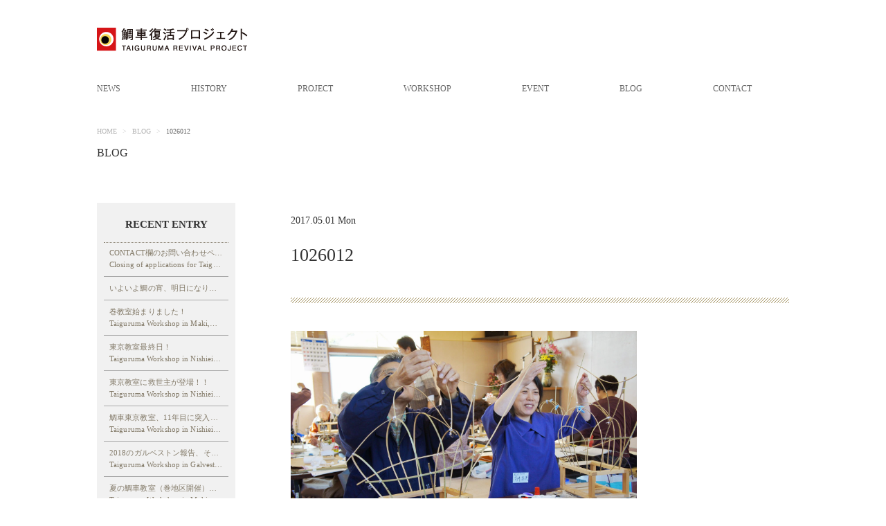

--- FILE ---
content_type: application/javascript
request_url: https://taiguruma.com/wp-content/themes/taiguruma/js/jquery.blueberry.js
body_size: 1799
content:
/*
 * jQuery Blueberry Slider v0.4 BETA
 * http://marktyrrell.com/labs/blueberry/
 *
 * Copyright (C) 2011, Mark Tyrrell <me@marktyrrell.com>
 *
 * This program is free software: you can redistribute it and/or modify
 * it under the terms of the GNU General Public License as published by
 * the Free Software Foundation, either version 3 of the License, or
 * (at your option) any later version.
 *
 * This program is distributed in the hope that it will be useful,
 * but WITHOUT ANY WARRANTY; without even the implied warranty of
 * MERCHANTABILITY or FITNESS FOR A PARTICULAR PURPOSE.  See the
 * GNU General Public License for more details.
 *
 * You should have received a copy of the GNU General Public License
 * along with this program.  If not, see <http://www.gnu.org/licenses/>.
 *
 */

(function($){
	$.fn.extend({
		blueberry: function(options) {

			//default values for plugin options
			var defaults = {
				interval: 5000,
				duration: 500,
				lineheight: 1,
				height: 'auto', //reserved
				hoverpause: false,
				pager: true,
				nav: true, //reserved
				keynav: true
			}
			var options =  $.extend(defaults, options);
 
			return this.each(function() {
				var o = options;
				var obj = $(this);

				//store the slide and pager li
				var slides = $('.slides li', obj);
				var pager = $('.pager li', obj);

				//set initial current and next slide index values
				var current = 0;
				var next = current+1;

				//get height and width of initial slide image and calculate size ratio
				var imgHeight = slides.eq(current).find('img').height();
				var imgWidth = slides.eq(current).find('img').width();
				var imgRatio = imgWidth/imgHeight;

				//define vars for setsize function
				var sliderWidth = 0;
				var cropHeight = 0;

				//hide all slides, fade in the first, add active class to first slide
				slides.hide().eq(current).fadeIn(o.duration).addClass('active');
				

				//build pager if it doesn't already exist and if enabled
				if(pager.length) {
					pager.eq(current).addClass('active');
				} else if(o.pager){
					obj.append('<ul class="pager"></ul>');
					slides.each(function(index) {
						$('.pager', obj).append('<li><a href="#"><span>'+index+'</span></a></li>')
					});
					pager = $('.pager li', obj);
					pager.eq(current).addClass('active');
				}

				//rotate to selected slide on pager click
				if(pager){
					$('a', pager).click(function() {
						//stop the timer
						clearTimeout(obj.play);
						//set the slide index based on pager index
						next = $(this).parent().index();
						//rotate the slides
						rotate();
						return false;
					});
				}

				//primary function to change slides
				var rotate = function(){
					//fade out current slide and remove active class,
					//fade in next slide and add active class
					slides.eq(current).fadeOut(o.duration).removeClass('active')
						.end().eq(next).fadeIn(o.duration).addClass('active').queue(function(){
							//add rotateTimer function to end of animation queue
							//this prevents animation buildup caused by requestAnimationFrame
							//rotateTimer starts a timer for the next rotate
							rotateTimer();
							$(this).dequeue()
					});

					//update pager to reflect slide change
					if(pager){
						pager.eq(current).removeClass('active')
							.end().eq(next).addClass('active');
					}

					//update current and next vars to reflect slide change
					//set next as first slide if current is the last
					current = next;
					next = current >= slides.length-1 ? 0 : current+1;
				};
				//create a timer to control slide rotation interval
				var rotateTimer = function(){
					obj.play = setTimeout(function(){
						//trigger slide rotate function at end of timer
						rotate();
					}, o.interval);
				};
				//start the timer for the first time
				rotateTimer();

				//pause the slider on hover
				//disabled by default due to bug
				if(o.hoverpause){
					slides.hover(function(){
						//stop the timer in mousein
						clearTimeout(obj.play);
					}, function(){
						//start the timer on mouseout
						rotateTimer();
					});
				}

				//calculate and set height based on image width/height ratio and specified line height
				var setsize = function(){
					sliderWidth = $('.slides', obj).width();
					cropHeight = Math.floor(((sliderWidth/imgRatio)/o.lineheight))*o.lineheight;

					$('.slides', obj).css({height: cropHeight});
				};
				setsize();

				//bind setsize function to window resize event
				$(window).resize(function(){
					setsize();
				});
				
				

				//Add keyboard navigation

				if(o.keynav){
					$(document).keyup(function(e){

						switch (e.which) {

							case 39: case 32: //right arrow & space

								clearTimeout(obj.play);

								rotate();

								break;


							case 37: // left arrow
								clearTimeout(obj.play);
								next = current - 1;
								rotate();

								break;
						}

					});
				}


			});
		}
	});
})(jQuery);
